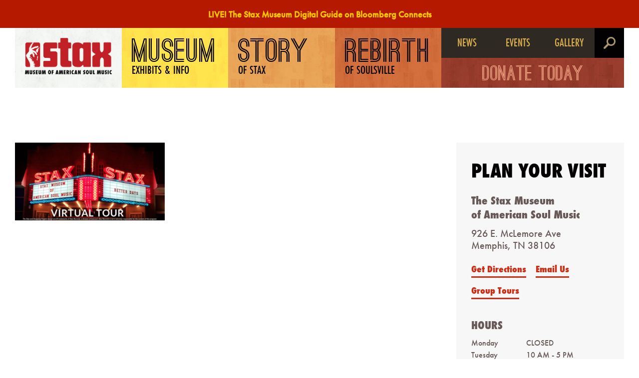

--- FILE ---
content_type: text/html; charset=UTF-8
request_url: https://staxmuseum.com/stax-museum-virtual-tour/screen-shot-2021-02-04-at-7-46-34-am/
body_size: 10928
content:
<!DOCTYPE html>
<head>
    <meta charset="UTF-8">
    <meta name="viewport" content="width=device-width, initial-scale=1">
    <link rel="shortcut icon" href="https://staxmuseum.org/wp-content/themes/stax-museum/favicon.ico"/>
    <title>Screen Shot 2021-02-04 at 7.46.34 AM - Stax Museum</title>
    <link rel="profile" href="//gmpg.org/xfn/11">
    <link rel="pingback" href="https://staxmuseum.org/xmlrpc.php">

    <!-- Google tag (gtag.js) -->
    <script async src="https://www.googletagmanager.com/gtag/js?id=G-L26RRJTY3P"></script>
    <script>
    window.dataLayer = window.dataLayer || [];
    function gtag(){dataLayer.push(arguments);}
    gtag('js', new Date());

    gtag('config', 'G-L26RRJTY3P');
    </script>

    <!-- Start of global snippet: Please do not remove lace this snippet between the <head> and </head> tags on every page of your site. -->
    <!-- Google tag (gtag.js) -->
    <script async src="https://www.googletagmanager.com/gtag/js?id=DC-5156882"></script>
    <script>
        window.dataLayer = window.dataLayer || [];

        function gtag() {
            dataLayer.push(arguments);
        }

        gtag('js', new Date());

        gtag('config', 'DC-5156882');
    </script>
    <!-- End of global snippet: Please do not remove -->

    <!-- Google tag (gtag.js) --> <script async src="https://www.googletagmanager.com/gtag/js?id=AW-16510344151"></script> <script> window.dataLayer = window.dataLayer || []; function gtag(){dataLayer.push(arguments);} gtag('js', new Date()); gtag('config', 'AW-16510344151'); </script>

    <!-- Event snippet for Page view conversion page --> <script> gtag('event', 'conversion', {'send_to': 'AW-16510344151/L3chCIC03bAZENe338A9'}); </script>
    
    <!-- Global Facebook Pixel Code -->
    <script>
        !function (f, b, e, v, n, t, s) {
            if (f.fbq) return;
            n = f.fbq = function () {
                n.callMethod ?
                    n.callMethod.apply(n, arguments) : n.queue.push(arguments)
            };
            if (!f._fbq) f._fbq = n;
            n.push = n;
            n.loaded = !0;
            n.version = '2.0';
            n.queue = [];
            t = b.createElement(e);
            t.async = !0;
            t.src = v;
            s = b.getElementsByTagName(e)[0];
            s.parentNode.insertBefore(t, s)
        }(window, document, 'script',
            'https://connect.facebook.net/en_US/fbevents.js');
        fbq('init', '1981713825497452');
        fbq('track', 'PageView');
    </script>
    <noscript>
        <img height="1" width="1" src="https://www.facebook.com/tr?id=1981713825497452&ev=PageView&noscript=1"/>
    </noscript>
    <!-- End Global Facebook Pixel Code -->

    
    <meta name='robots' content='index, follow, max-image-preview:large, max-snippet:-1, max-video-preview:-1' />
	<style>img:is([sizes="auto" i], [sizes^="auto," i]) { contain-intrinsic-size: 3000px 1500px }</style>
	
	<!-- This site is optimized with the Yoast SEO plugin v26.8 - https://yoast.com/product/yoast-seo-wordpress/ -->
	<link rel="canonical" href="https://staxmuseum.org/stax-museum-virtual-tour/screen-shot-2021-02-04-at-7-46-34-am/" />
	<meta property="og:locale" content="en_US" />
	<meta property="og:type" content="article" />
	<meta property="og:title" content="Screen Shot 2021-02-04 at 7.46.34 AM - Stax Museum" />
	<meta property="og:url" content="https://staxmuseum.org/stax-museum-virtual-tour/screen-shot-2021-02-04-at-7-46-34-am/" />
	<meta property="og:site_name" content="Stax Museum" />
	<meta property="og:image" content="https://staxmuseum.org/stax-museum-virtual-tour/screen-shot-2021-02-04-at-7-46-34-am" />
	<meta property="og:image:width" content="1024" />
	<meta property="og:image:height" content="534" />
	<meta property="og:image:type" content="image/png" />
	<script type="application/ld+json" class="yoast-schema-graph">{"@context":"https://schema.org","@graph":[{"@type":"WebPage","@id":"https://staxmuseum.org/stax-museum-virtual-tour/screen-shot-2021-02-04-at-7-46-34-am/","url":"https://staxmuseum.org/stax-museum-virtual-tour/screen-shot-2021-02-04-at-7-46-34-am/","name":"Screen Shot 2021-02-04 at 7.46.34 AM - Stax Museum","isPartOf":{"@id":"https://staxmuseum.org/#website"},"primaryImageOfPage":{"@id":"https://staxmuseum.org/stax-museum-virtual-tour/screen-shot-2021-02-04-at-7-46-34-am/#primaryimage"},"image":{"@id":"https://staxmuseum.org/stax-museum-virtual-tour/screen-shot-2021-02-04-at-7-46-34-am/#primaryimage"},"thumbnailUrl":"https://staxmuseum.org/wp-content/uploads/2021/02/Screen-Shot-2021-02-04-at-7.46.34-AM.png","datePublished":"2021-02-04T13:45:59+00:00","breadcrumb":{"@id":"https://staxmuseum.org/stax-museum-virtual-tour/screen-shot-2021-02-04-at-7-46-34-am/#breadcrumb"},"inLanguage":"en-US","potentialAction":[{"@type":"ReadAction","target":["https://staxmuseum.org/stax-museum-virtual-tour/screen-shot-2021-02-04-at-7-46-34-am/"]}]},{"@type":"ImageObject","inLanguage":"en-US","@id":"https://staxmuseum.org/stax-museum-virtual-tour/screen-shot-2021-02-04-at-7-46-34-am/#primaryimage","url":"https://staxmuseum.org/wp-content/uploads/2021/02/Screen-Shot-2021-02-04-at-7.46.34-AM.png","contentUrl":"https://staxmuseum.org/wp-content/uploads/2021/02/Screen-Shot-2021-02-04-at-7.46.34-AM.png","width":1024,"height":534},{"@type":"BreadcrumbList","@id":"https://staxmuseum.org/stax-museum-virtual-tour/screen-shot-2021-02-04-at-7-46-34-am/#breadcrumb","itemListElement":[{"@type":"ListItem","position":1,"name":"Home","item":"https://staxmuseum.org/"},{"@type":"ListItem","position":2,"name":"Stax Museum Virtual Tour","item":"https://staxmuseum.org/stax-museum-virtual-tour/"},{"@type":"ListItem","position":3,"name":"Screen Shot 2021-02-04 at 7.46.34 AM"}]},{"@type":"WebSite","@id":"https://staxmuseum.org/#website","url":"https://staxmuseum.org/","name":"Stax Museum","description":"of American Soul Music","potentialAction":[{"@type":"SearchAction","target":{"@type":"EntryPoint","urlTemplate":"https://staxmuseum.org/?s={search_term_string}"},"query-input":{"@type":"PropertyValueSpecification","valueRequired":true,"valueName":"search_term_string"}}],"inLanguage":"en-US"}]}</script>
	<!-- / Yoast SEO plugin. -->


<link rel="alternate" type="application/rss+xml" title="Stax Museum &raquo; Feed" href="https://staxmuseum.org/feed/" />
<link rel="alternate" type="application/rss+xml" title="Stax Museum &raquo; Comments Feed" href="https://staxmuseum.org/comments/feed/" />
<script type="text/javascript">
/* <![CDATA[ */
window._wpemojiSettings = {"baseUrl":"https:\/\/s.w.org\/images\/core\/emoji\/16.0.1\/72x72\/","ext":".png","svgUrl":"https:\/\/s.w.org\/images\/core\/emoji\/16.0.1\/svg\/","svgExt":".svg","source":{"concatemoji":"https:\/\/staxmuseum.org\/wp-includes\/js\/wp-emoji-release.min.js?ver=6.8.3"}};
/*! This file is auto-generated */
!function(s,n){var o,i,e;function c(e){try{var t={supportTests:e,timestamp:(new Date).valueOf()};sessionStorage.setItem(o,JSON.stringify(t))}catch(e){}}function p(e,t,n){e.clearRect(0,0,e.canvas.width,e.canvas.height),e.fillText(t,0,0);var t=new Uint32Array(e.getImageData(0,0,e.canvas.width,e.canvas.height).data),a=(e.clearRect(0,0,e.canvas.width,e.canvas.height),e.fillText(n,0,0),new Uint32Array(e.getImageData(0,0,e.canvas.width,e.canvas.height).data));return t.every(function(e,t){return e===a[t]})}function u(e,t){e.clearRect(0,0,e.canvas.width,e.canvas.height),e.fillText(t,0,0);for(var n=e.getImageData(16,16,1,1),a=0;a<n.data.length;a++)if(0!==n.data[a])return!1;return!0}function f(e,t,n,a){switch(t){case"flag":return n(e,"\ud83c\udff3\ufe0f\u200d\u26a7\ufe0f","\ud83c\udff3\ufe0f\u200b\u26a7\ufe0f")?!1:!n(e,"\ud83c\udde8\ud83c\uddf6","\ud83c\udde8\u200b\ud83c\uddf6")&&!n(e,"\ud83c\udff4\udb40\udc67\udb40\udc62\udb40\udc65\udb40\udc6e\udb40\udc67\udb40\udc7f","\ud83c\udff4\u200b\udb40\udc67\u200b\udb40\udc62\u200b\udb40\udc65\u200b\udb40\udc6e\u200b\udb40\udc67\u200b\udb40\udc7f");case"emoji":return!a(e,"\ud83e\udedf")}return!1}function g(e,t,n,a){var r="undefined"!=typeof WorkerGlobalScope&&self instanceof WorkerGlobalScope?new OffscreenCanvas(300,150):s.createElement("canvas"),o=r.getContext("2d",{willReadFrequently:!0}),i=(o.textBaseline="top",o.font="600 32px Arial",{});return e.forEach(function(e){i[e]=t(o,e,n,a)}),i}function t(e){var t=s.createElement("script");t.src=e,t.defer=!0,s.head.appendChild(t)}"undefined"!=typeof Promise&&(o="wpEmojiSettingsSupports",i=["flag","emoji"],n.supports={everything:!0,everythingExceptFlag:!0},e=new Promise(function(e){s.addEventListener("DOMContentLoaded",e,{once:!0})}),new Promise(function(t){var n=function(){try{var e=JSON.parse(sessionStorage.getItem(o));if("object"==typeof e&&"number"==typeof e.timestamp&&(new Date).valueOf()<e.timestamp+604800&&"object"==typeof e.supportTests)return e.supportTests}catch(e){}return null}();if(!n){if("undefined"!=typeof Worker&&"undefined"!=typeof OffscreenCanvas&&"undefined"!=typeof URL&&URL.createObjectURL&&"undefined"!=typeof Blob)try{var e="postMessage("+g.toString()+"("+[JSON.stringify(i),f.toString(),p.toString(),u.toString()].join(",")+"));",a=new Blob([e],{type:"text/javascript"}),r=new Worker(URL.createObjectURL(a),{name:"wpTestEmojiSupports"});return void(r.onmessage=function(e){c(n=e.data),r.terminate(),t(n)})}catch(e){}c(n=g(i,f,p,u))}t(n)}).then(function(e){for(var t in e)n.supports[t]=e[t],n.supports.everything=n.supports.everything&&n.supports[t],"flag"!==t&&(n.supports.everythingExceptFlag=n.supports.everythingExceptFlag&&n.supports[t]);n.supports.everythingExceptFlag=n.supports.everythingExceptFlag&&!n.supports.flag,n.DOMReady=!1,n.readyCallback=function(){n.DOMReady=!0}}).then(function(){return e}).then(function(){var e;n.supports.everything||(n.readyCallback(),(e=n.source||{}).concatemoji?t(e.concatemoji):e.wpemoji&&e.twemoji&&(t(e.twemoji),t(e.wpemoji)))}))}((window,document),window._wpemojiSettings);
/* ]]> */
</script>
<style id='wp-emoji-styles-inline-css' type='text/css'>

	img.wp-smiley, img.emoji {
		display: inline !important;
		border: none !important;
		box-shadow: none !important;
		height: 1em !important;
		width: 1em !important;
		margin: 0 0.07em !important;
		vertical-align: -0.1em !important;
		background: none !important;
		padding: 0 !important;
	}
</style>
<link rel='stylesheet' id='wp-block-library-css' href='https://staxmuseum.org/wp-includes/css/dist/block-library/style.min.css?ver=6.8.3' type='text/css' media='all' />
<style id='classic-theme-styles-inline-css' type='text/css'>
/*! This file is auto-generated */
.wp-block-button__link{color:#fff;background-color:#32373c;border-radius:9999px;box-shadow:none;text-decoration:none;padding:calc(.667em + 2px) calc(1.333em + 2px);font-size:1.125em}.wp-block-file__button{background:#32373c;color:#fff;text-decoration:none}
</style>
<link rel='stylesheet' id='wp-components-css' href='https://staxmuseum.org/wp-includes/css/dist/components/style.min.css?ver=6.8.3' type='text/css' media='all' />
<link rel='stylesheet' id='wp-preferences-css' href='https://staxmuseum.org/wp-includes/css/dist/preferences/style.min.css?ver=6.8.3' type='text/css' media='all' />
<link rel='stylesheet' id='wp-block-editor-css' href='https://staxmuseum.org/wp-includes/css/dist/block-editor/style.min.css?ver=6.8.3' type='text/css' media='all' />
<link rel='stylesheet' id='popup-maker-block-library-style-css' href='https://staxmuseum.org/wp-content/plugins/popup-maker/dist/packages/block-library-style.css?ver=dbea705cfafe089d65f1' type='text/css' media='all' />
<style id='global-styles-inline-css' type='text/css'>
:root{--wp--preset--aspect-ratio--square: 1;--wp--preset--aspect-ratio--4-3: 4/3;--wp--preset--aspect-ratio--3-4: 3/4;--wp--preset--aspect-ratio--3-2: 3/2;--wp--preset--aspect-ratio--2-3: 2/3;--wp--preset--aspect-ratio--16-9: 16/9;--wp--preset--aspect-ratio--9-16: 9/16;--wp--preset--color--black: #000000;--wp--preset--color--cyan-bluish-gray: #abb8c3;--wp--preset--color--white: #ffffff;--wp--preset--color--pale-pink: #f78da7;--wp--preset--color--vivid-red: #cf2e2e;--wp--preset--color--luminous-vivid-orange: #ff6900;--wp--preset--color--luminous-vivid-amber: #fcb900;--wp--preset--color--light-green-cyan: #7bdcb5;--wp--preset--color--vivid-green-cyan: #00d084;--wp--preset--color--pale-cyan-blue: #8ed1fc;--wp--preset--color--vivid-cyan-blue: #0693e3;--wp--preset--color--vivid-purple: #9b51e0;--wp--preset--gradient--vivid-cyan-blue-to-vivid-purple: linear-gradient(135deg,rgba(6,147,227,1) 0%,rgb(155,81,224) 100%);--wp--preset--gradient--light-green-cyan-to-vivid-green-cyan: linear-gradient(135deg,rgb(122,220,180) 0%,rgb(0,208,130) 100%);--wp--preset--gradient--luminous-vivid-amber-to-luminous-vivid-orange: linear-gradient(135deg,rgba(252,185,0,1) 0%,rgba(255,105,0,1) 100%);--wp--preset--gradient--luminous-vivid-orange-to-vivid-red: linear-gradient(135deg,rgba(255,105,0,1) 0%,rgb(207,46,46) 100%);--wp--preset--gradient--very-light-gray-to-cyan-bluish-gray: linear-gradient(135deg,rgb(238,238,238) 0%,rgb(169,184,195) 100%);--wp--preset--gradient--cool-to-warm-spectrum: linear-gradient(135deg,rgb(74,234,220) 0%,rgb(151,120,209) 20%,rgb(207,42,186) 40%,rgb(238,44,130) 60%,rgb(251,105,98) 80%,rgb(254,248,76) 100%);--wp--preset--gradient--blush-light-purple: linear-gradient(135deg,rgb(255,206,236) 0%,rgb(152,150,240) 100%);--wp--preset--gradient--blush-bordeaux: linear-gradient(135deg,rgb(254,205,165) 0%,rgb(254,45,45) 50%,rgb(107,0,62) 100%);--wp--preset--gradient--luminous-dusk: linear-gradient(135deg,rgb(255,203,112) 0%,rgb(199,81,192) 50%,rgb(65,88,208) 100%);--wp--preset--gradient--pale-ocean: linear-gradient(135deg,rgb(255,245,203) 0%,rgb(182,227,212) 50%,rgb(51,167,181) 100%);--wp--preset--gradient--electric-grass: linear-gradient(135deg,rgb(202,248,128) 0%,rgb(113,206,126) 100%);--wp--preset--gradient--midnight: linear-gradient(135deg,rgb(2,3,129) 0%,rgb(40,116,252) 100%);--wp--preset--font-size--small: 13px;--wp--preset--font-size--medium: 20px;--wp--preset--font-size--large: 36px;--wp--preset--font-size--x-large: 42px;--wp--preset--spacing--20: 0.44rem;--wp--preset--spacing--30: 0.67rem;--wp--preset--spacing--40: 1rem;--wp--preset--spacing--50: 1.5rem;--wp--preset--spacing--60: 2.25rem;--wp--preset--spacing--70: 3.38rem;--wp--preset--spacing--80: 5.06rem;--wp--preset--shadow--natural: 6px 6px 9px rgba(0, 0, 0, 0.2);--wp--preset--shadow--deep: 12px 12px 50px rgba(0, 0, 0, 0.4);--wp--preset--shadow--sharp: 6px 6px 0px rgba(0, 0, 0, 0.2);--wp--preset--shadow--outlined: 6px 6px 0px -3px rgba(255, 255, 255, 1), 6px 6px rgba(0, 0, 0, 1);--wp--preset--shadow--crisp: 6px 6px 0px rgba(0, 0, 0, 1);}:where(.is-layout-flex){gap: 0.5em;}:where(.is-layout-grid){gap: 0.5em;}body .is-layout-flex{display: flex;}.is-layout-flex{flex-wrap: wrap;align-items: center;}.is-layout-flex > :is(*, div){margin: 0;}body .is-layout-grid{display: grid;}.is-layout-grid > :is(*, div){margin: 0;}:where(.wp-block-columns.is-layout-flex){gap: 2em;}:where(.wp-block-columns.is-layout-grid){gap: 2em;}:where(.wp-block-post-template.is-layout-flex){gap: 1.25em;}:where(.wp-block-post-template.is-layout-grid){gap: 1.25em;}.has-black-color{color: var(--wp--preset--color--black) !important;}.has-cyan-bluish-gray-color{color: var(--wp--preset--color--cyan-bluish-gray) !important;}.has-white-color{color: var(--wp--preset--color--white) !important;}.has-pale-pink-color{color: var(--wp--preset--color--pale-pink) !important;}.has-vivid-red-color{color: var(--wp--preset--color--vivid-red) !important;}.has-luminous-vivid-orange-color{color: var(--wp--preset--color--luminous-vivid-orange) !important;}.has-luminous-vivid-amber-color{color: var(--wp--preset--color--luminous-vivid-amber) !important;}.has-light-green-cyan-color{color: var(--wp--preset--color--light-green-cyan) !important;}.has-vivid-green-cyan-color{color: var(--wp--preset--color--vivid-green-cyan) !important;}.has-pale-cyan-blue-color{color: var(--wp--preset--color--pale-cyan-blue) !important;}.has-vivid-cyan-blue-color{color: var(--wp--preset--color--vivid-cyan-blue) !important;}.has-vivid-purple-color{color: var(--wp--preset--color--vivid-purple) !important;}.has-black-background-color{background-color: var(--wp--preset--color--black) !important;}.has-cyan-bluish-gray-background-color{background-color: var(--wp--preset--color--cyan-bluish-gray) !important;}.has-white-background-color{background-color: var(--wp--preset--color--white) !important;}.has-pale-pink-background-color{background-color: var(--wp--preset--color--pale-pink) !important;}.has-vivid-red-background-color{background-color: var(--wp--preset--color--vivid-red) !important;}.has-luminous-vivid-orange-background-color{background-color: var(--wp--preset--color--luminous-vivid-orange) !important;}.has-luminous-vivid-amber-background-color{background-color: var(--wp--preset--color--luminous-vivid-amber) !important;}.has-light-green-cyan-background-color{background-color: var(--wp--preset--color--light-green-cyan) !important;}.has-vivid-green-cyan-background-color{background-color: var(--wp--preset--color--vivid-green-cyan) !important;}.has-pale-cyan-blue-background-color{background-color: var(--wp--preset--color--pale-cyan-blue) !important;}.has-vivid-cyan-blue-background-color{background-color: var(--wp--preset--color--vivid-cyan-blue) !important;}.has-vivid-purple-background-color{background-color: var(--wp--preset--color--vivid-purple) !important;}.has-black-border-color{border-color: var(--wp--preset--color--black) !important;}.has-cyan-bluish-gray-border-color{border-color: var(--wp--preset--color--cyan-bluish-gray) !important;}.has-white-border-color{border-color: var(--wp--preset--color--white) !important;}.has-pale-pink-border-color{border-color: var(--wp--preset--color--pale-pink) !important;}.has-vivid-red-border-color{border-color: var(--wp--preset--color--vivid-red) !important;}.has-luminous-vivid-orange-border-color{border-color: var(--wp--preset--color--luminous-vivid-orange) !important;}.has-luminous-vivid-amber-border-color{border-color: var(--wp--preset--color--luminous-vivid-amber) !important;}.has-light-green-cyan-border-color{border-color: var(--wp--preset--color--light-green-cyan) !important;}.has-vivid-green-cyan-border-color{border-color: var(--wp--preset--color--vivid-green-cyan) !important;}.has-pale-cyan-blue-border-color{border-color: var(--wp--preset--color--pale-cyan-blue) !important;}.has-vivid-cyan-blue-border-color{border-color: var(--wp--preset--color--vivid-cyan-blue) !important;}.has-vivid-purple-border-color{border-color: var(--wp--preset--color--vivid-purple) !important;}.has-vivid-cyan-blue-to-vivid-purple-gradient-background{background: var(--wp--preset--gradient--vivid-cyan-blue-to-vivid-purple) !important;}.has-light-green-cyan-to-vivid-green-cyan-gradient-background{background: var(--wp--preset--gradient--light-green-cyan-to-vivid-green-cyan) !important;}.has-luminous-vivid-amber-to-luminous-vivid-orange-gradient-background{background: var(--wp--preset--gradient--luminous-vivid-amber-to-luminous-vivid-orange) !important;}.has-luminous-vivid-orange-to-vivid-red-gradient-background{background: var(--wp--preset--gradient--luminous-vivid-orange-to-vivid-red) !important;}.has-very-light-gray-to-cyan-bluish-gray-gradient-background{background: var(--wp--preset--gradient--very-light-gray-to-cyan-bluish-gray) !important;}.has-cool-to-warm-spectrum-gradient-background{background: var(--wp--preset--gradient--cool-to-warm-spectrum) !important;}.has-blush-light-purple-gradient-background{background: var(--wp--preset--gradient--blush-light-purple) !important;}.has-blush-bordeaux-gradient-background{background: var(--wp--preset--gradient--blush-bordeaux) !important;}.has-luminous-dusk-gradient-background{background: var(--wp--preset--gradient--luminous-dusk) !important;}.has-pale-ocean-gradient-background{background: var(--wp--preset--gradient--pale-ocean) !important;}.has-electric-grass-gradient-background{background: var(--wp--preset--gradient--electric-grass) !important;}.has-midnight-gradient-background{background: var(--wp--preset--gradient--midnight) !important;}.has-small-font-size{font-size: var(--wp--preset--font-size--small) !important;}.has-medium-font-size{font-size: var(--wp--preset--font-size--medium) !important;}.has-large-font-size{font-size: var(--wp--preset--font-size--large) !important;}.has-x-large-font-size{font-size: var(--wp--preset--font-size--x-large) !important;}
:where(.wp-block-post-template.is-layout-flex){gap: 1.25em;}:where(.wp-block-post-template.is-layout-grid){gap: 1.25em;}
:where(.wp-block-columns.is-layout-flex){gap: 2em;}:where(.wp-block-columns.is-layout-grid){gap: 2em;}
:root :where(.wp-block-pullquote){font-size: 1.5em;line-height: 1.6;}
</style>
<link rel='stylesheet' id='simple-banner-style-css' href='https://staxmuseum.org/wp-content/plugins/simple-banner/simple-banner.css?ver=3.2.1' type='text/css' media='all' />
<script type="text/javascript" src="https://staxmuseum.org/wp-includes/js/jquery/jquery.min.js?ver=3.7.1" id="jquery-core-js"></script>
<script type="text/javascript" src="https://staxmuseum.org/wp-includes/js/jquery/jquery-migrate.min.js?ver=3.4.1" id="jquery-migrate-js"></script>
<script type="text/javascript" id="simple-banner-script-js-before">
/* <![CDATA[ */
const simpleBannerScriptParams = {"pro_version_enabled":"","debug_mode":"","id":3952,"version":"3.2.1","banner_params":[{"hide_simple_banner":"no","simple_banner_prepend_element":"body","simple_banner_position":"","header_margin":"","header_padding":"","wp_body_open_enabled":"","wp_body_open":true,"simple_banner_z_index":"","simple_banner_text":"<a href=\"https:\/\/guides.bloombergconnects.org\/en-US\/guide\/staxMuseumOfAmericanSoulMusic\">LIVE! The Stax Museum Digital Guide on Bloomberg Connects<a>","disabled_on_current_page":false,"disabled_pages_array":[],"is_current_page_a_post":false,"disabled_on_posts":"","simple_banner_disabled_page_paths":"","simple_banner_font_size":"","simple_banner_color":"#b51a00","simple_banner_text_color":"","simple_banner_link_color":"#fec700","simple_banner_close_color":"","simple_banner_custom_css":"padding: .25em;","simple_banner_scrolling_custom_css":"","simple_banner_text_custom_css":"","simple_banner_button_css":"","site_custom_css":"","keep_site_custom_css":"","site_custom_js":"","keep_site_custom_js":"","close_button_enabled":"","close_button_expiration":"5","close_button_cookie_set":false,"current_date":{"date":"2026-01-21 13:10:13.013398","timezone_type":3,"timezone":"UTC"},"start_date":{"date":"2026-01-21 13:10:13.013405","timezone_type":3,"timezone":"UTC"},"end_date":{"date":"2026-01-21 13:10:13.013408","timezone_type":3,"timezone":"UTC"},"simple_banner_start_after_date":"","simple_banner_remove_after_date":"","simple_banner_insert_inside_element":""}]}
/* ]]> */
</script>
<script type="text/javascript" src="https://staxmuseum.org/wp-content/plugins/simple-banner/simple-banner.js?ver=3.2.1" id="simple-banner-script-js"></script>
<link rel="https://api.w.org/" href="https://staxmuseum.org/wp-json/" /><link rel="alternate" title="JSON" type="application/json" href="https://staxmuseum.org/wp-json/wp/v2/media/3952" /><link rel="EditURI" type="application/rsd+xml" title="RSD" href="https://staxmuseum.org/xmlrpc.php?rsd" />
<link rel='shortlink' href='https://staxmuseum.org/?p=3952' />
<link rel="alternate" title="oEmbed (JSON)" type="application/json+oembed" href="https://staxmuseum.org/wp-json/oembed/1.0/embed?url=https%3A%2F%2Fstaxmuseum.org%2Fstax-museum-virtual-tour%2Fscreen-shot-2021-02-04-at-7-46-34-am%2F" />
<link rel="alternate" title="oEmbed (XML)" type="text/xml+oembed" href="https://staxmuseum.org/wp-json/oembed/1.0/embed?url=https%3A%2F%2Fstaxmuseum.org%2Fstax-museum-virtual-tour%2Fscreen-shot-2021-02-04-at-7-46-34-am%2F&#038;format=xml" />
<style id="simple-banner-background-color" type="text/css">.simple-banner{background:#b51a00;}</style><style id="simple-banner-text-color" type="text/css">.simple-banner .simple-banner-text{color: #ffffff;}</style><style id="simple-banner-link-color" type="text/css">.simple-banner .simple-banner-text a{color:#fec700;}</style><style id="simple-banner-z-index" type="text/css">.simple-banner{z-index: 99999;}</style><style id="simple-banner-custom-css" type="text/css">.simple-banner{padding: .25em;}</style><style id="simple-banner-site-custom-css-dummy" type="text/css"></style><script id="simple-banner-site-custom-js-dummy" type="text/javascript"></script>		<style type="text/css" id="wp-custom-css">
			/*
Welcome to Custom CSS!

To learn how this works, see http://wp.me/PEmnE-Bt
*/


/* POP-UP */

.pum-theme-7007 {
    background-color: rgba(0, 0, 0, .8);
}
.pum-theme-7007 button.pum-close {
    font-size: 0!important;
    background: transparent!important;
    box-shadow: none!important;
    padding: 0!important; 
	border: 0;
}

.pum-theme-7007 button.pum-close:after {
    content: "\e87f";
    width: 20px;
    height: 20px;
    display: block;
    position: absolute;
    top: -20px;
    right: 0px;
    background: url(/wp-content/uploads/2025/10/close.webp) no-repeat;
    background-size: contain;
}
#popmake-7016 {
    background: #b51a00;
    border-radius: 20px; 
	padding: 30px;
}
#digital-guide-popup {
    display: flex;
    align-items: center;
	gap: 20px;
	margin-top: 20px;
}

#digital-guide-popup .popup-column {
    width: 50%;
}

#digital-guide-popup .popup-right {

    color: #fff !important;
    font-size: 24px;
    line-height: 1.6;
}
#digital-guide-popup .popup-right p {
	color: #fff; 
	margin: 0 0 30px 0;
}
#digital-guide-popup h2 {
    font-size: 30px;
		line-height: 1.1;
    margin: 0 0 20px 0 ;
	color: #fec700 !important;
}

#digital-guide-popup .popup-button {
	background-color: #f7e15f;
    color: #2f2923;
	border: 1px solid #f7e15f; 
	padding: 12px 20px; 
	font-family: "futura-pt-condensed", Arial, Helvetica, sans-serif;
    font-weight: 500; 
	font-size: 32px; 
	text-transform: uppercase;
}

#digital-guide-popup .popup-button:hover {
    background: transparent; 
	color: #f7e15f;
}

@media all and (max-width:767px){
	#digital-guide-popup {
		flex-direction: column;
	}
	#digital-guide-popup .popup-column {
    width: 100%;
	}
	#digital-guide-popup img {

    margin: 0 auto;
    display: block;
	}
	#digital-guide-popup .popup-right {

	}
} 		</style>
		
    <script type="text/javascript" src="//use.typekit.net/yhz4fzn.js"></script>
    <script type="text/javascript">try {
            Typekit.load();
        } catch (e) {
        }</script>
    <link rel="stylesheet" href="https://staxmuseum.org/wp-content/themes/stax-museum/css/fonts.css"/>

    <link rel="stylesheet" href="https://staxmuseum.org/wp-content/themes/stax-museum/style.css"/>
    <link rel="stylesheet" href="https://staxmuseum.org/wp-content/themes/stax-museum/css/2021.css"/>

    
    <script type="text/javascript"
            src="https://staxmuseum.org/wp-content/themes/stax-museum/js/modernizr.custom.58244.js"></script>
    <script type="text/javascript" src="//cdn.rlets.com/capture_configs/ae7/a8a/dbb/3a446c0b12458d5276a65bf.js"
            async="async"></script>
</head>

<!--  BODY CLASSES  -->
<body class="attachment wp-singular attachment-template-default attachmentid-3952 attachment-png wp-theme-stax-museum interior group-blog attachment-screen-shot-2021-02-04-at-7-46-34-am">

<script>
    (function (i, s, o, g, r, a, m) {
        i['GoogleAnalyticsObject'] = r;
        i[r] = i[r] || function () {
            (i[r].q = i[r].q || []).push(arguments)
        }, i[r].l = 1 * new Date();
        a = s.createElement(o),
            m = s.getElementsByTagName(o)[0];
        a.async = 1;
        a.src = g;
        m.parentNode.insertBefore(a, m)
    })(window, document, 'script', '//www.google-analytics.com/analytics.js', 'ga');

    ga('create', 'UA-65690817-1', 'auto');
    ga('send', 'pageview');

</script>

<!--[if lt IE 8]>
<div class="browsehappy"><span>You are using a very outdated browser. Please <a href="http://browsehappy.com/">upgrade your browser</a> to improve your experience.</span>
</div>
<![endif]-->

<div id="page" class="hfeed site">

            <a class="skip-link screen-reader-text" href="#content">Skip to content</a>
        <div id="top"></div>
    <a href="#top" class="toTop">Top</a>

    <header class="header ">
        <nav class="nav">
  <ul class="main-links">
    <li class="brand"><a href="https://staxmuseum.org/" class="brand brand-link" rel="home"><img src="https://staxmuseum.org/wp-content/themes/stax-museum/img/stax-logo.png" alt="Stax Museum of American Soul Music"></a></li>
    <li><a href="https://staxmuseum.org/museum" class="museum page-title">Museum <span class="subtitle">Exhibits &amp; Info</span><span class="ss-icon">directup</span></a></li>
    <li><a href="https://staxmuseum.org/1957-1968/" class="story page-title">Story <span class="subtitle">of Stax</span><span class="ss-icon">directup</span></a></li>
    <li><a href="https://staxmuseum.org/rebirth" class="rebirth page-title">Rebirth <span class="subtitle">of Soulsville</span><span class="ss-icon">directup</span></a></li>
  </ul>

  <ul class="secondary-links">
    <li id="news"><a href="https://staxmuseum.org/news">News</a></li>
    <li id="events"><a href="https://staxmuseum.org/events">Events</a></li>
    <li id="gallery"><a href="https://staxmuseum.org/gallery">Gallery</a></li>
    <li id="search"><span class="ss-icon">search</span></li>
  </ul>

  <div id="search-field"><span class="close-search ss-icon">navigateup</span><form role="search" method="get" class="search-form" action="https://staxmuseum.org/">
				<label>
					<span class="screen-reader-text">Search for:</span>
					<input type="search" class="search-field" placeholder="Search &hellip;" value="" name="s" />
				</label>
				<input type="submit" class="search-submit" value="Search" />
			</form></div>

  <ul class="shop-link">
    <li id="tickets"><a class="btn" target="_blank" href="https://soulsvillefoundation.kindful.com/?campaign=1151488">Donate Today</a></li>
  </ul>
</nav><!--
<nav class="mobile-nav">
  <ul class="main-links">
    <li class="brand"><a href="https://staxmuseum.org/" class="brand brand-link" rel="home"><img src="https://staxmuseum.org/wp-content/themes/stax-museum/img/stax-logo.png" alt="Stax Museum of American Soul Music"></a></li>
    <li>
      <a href="https://staxmuseum.org/museum" class="museum page-title">Visit</a>
    </li>
    <li>
      <a href="https://staxmuseum.org/history/1957-1968/" class="story page-title">Story</a>
    </li>
    <li>
      <a href="https://staxmuseum.org/rebirth" class="rebirth page-title">Rebirth</a>
    </li>
    <li class="more">
      <a href="#sitemap">More</a>
    </li>
  </ul>
  <ul class="secondary-links">
    <li><a href="https://staxmuseum.org/news">News</a></li>
    <li><a href="https://staxmuseum.org/events">Calendar</a></li>
    <li><a href="http://staxmuseum.nrostores.com/" target="_blank">Tickets</a></li>
  </ul>

  <div id="search-field"><span class="close-search ss-icon">search</span><form role="search" method="get" class="search-form" action="https://staxmuseum.org/">
				<label>
					<span class="screen-reader-text">Search for:</span>
					<input type="search" class="search-field" placeholder="Search &hellip;" value="" name="s" />
				</label>
				<input type="submit" class="search-submit" value="Search" />
			</form></div>
</nav>
-->    </header>
	

	
		

<div class="wrapper">

	<main class="content" id="content">
		
		<article id="post-3952" class="post-3952 attachment type-attachment status-inherit hentry">
			<div class="entry-content">
				<p class="attachment"><a href='https://staxmuseum.org/wp-content/uploads/2021/02/Screen-Shot-2021-02-04-at-7.46.34-AM.png'><img decoding="async" width="300" height="156" src="https://staxmuseum.org/wp-content/uploads/2021/02/Screen-Shot-2021-02-04-at-7.46.34-AM-300x156.png" class="attachment-medium size-medium" alt="" srcset="https://staxmuseum.org/wp-content/uploads/2021/02/Screen-Shot-2021-02-04-at-7.46.34-AM-300x156.png 300w, https://staxmuseum.org/wp-content/uploads/2021/02/Screen-Shot-2021-02-04-at-7.46.34-AM-768x401.png 768w, https://staxmuseum.org/wp-content/uploads/2021/02/Screen-Shot-2021-02-04-at-7.46.34-AM.png 1024w" sizes="(max-width: 300px) 100vw, 300px" /></a></p>

				
				
							</div><!-- .entry-content -->
		</article><!-- #post-## -->

		

		

	</main>

			
<div  class="sidebar">
  <div class="sidebar-wrapper">
  
    <h2>Plan your visit</h2>
  
<div class="location">
<h3>The Stax Museum<br/>of American Soul Music</h3>
<address>
  926 E. McLemore Ave<br/>
  Memphis, TN 38106
</address>
<a href="https://www.google.com/maps/place/926+E+McLemore+Ave,+Memphis,+TN+38106/@35.1158997,-90.0313553,17z/data=!3m1!4b1!4m2!3m1!1s0x87d57dd1e11df175:0xbed6ce60d7aad0" target="_blank">Get Directions</a>
<a href="https://soulsvillefoundation.org/contact">Email Us</a>
<a href="https://staxmuseum.org/museum/groups/">Group Tours</a>
</div>

<!-- <a href="http://staxmuseum.nrostores.com/tickets-memberships-x.html" class="btn">Buy Tickets</a> -->

<div class="hours">
<h4>Hours</h4>
<table>
    <tbody>
      <tr>
        <th>Monday</th>
        <td>CLOSED</td>
      </tr>
      <tr>
        <th>Tuesday</th>
        <td>10 AM - 5 PM</td>
      </tr>
      <tr>
        <th>Wednesday</th>
        <td>10 AM - 5 PM</td>
      </tr>
      <tr>
        <th>Thursday</th>
        <td>10 AM - 5 PM</td>
      </tr>
      <tr>
        <th>Friday</th>
        <td>10 AM - 5 PM</td>
      </tr>
      <tr>
        <th>Saturday</th>
        <td>10 AM - 5 PM</td>
      </tr>
      <tr>
        <th>Sunday</th>
        <td>10 AM - 5 PM</td>
      </tr>
    </tbody>
  </table>
</div>

<div class="admission">
  <h4>Admission</h4>
  <table>
    <thead>
      <tr>
        <th>Free</th>
        <th>Members</th>
      </tr>
    </thead>
    <tbody>
      <tr>
        <td>$20</td>
        <td>Adults</td>
        <td></td>
      </tr>
      <tr>
        <td>$16</td>
        <td>Ages 7-12; 62+; Veteran, Military, AAA discounts</td>
      </tr>
      <tr>
        
		  
      </tr>
      <tr>
        <td>Free</td>
        <td>Ages 6 and under</td>
      </tr>
    </tbody>
  </table>
</div>

<div class="holidays">
  <h4>Museum Holidays</h4>
  <ul>
    <li>Thanksgiving Day</li>
    <li>Easter Sunday</li>
    <li>Christmas Day</li>
  </ul>
</div>

<div class="free-tuesdays">
  <h4>Shelby County Residents FREE Tuesday Afternoons!</h4>
  <h5>Every Tuesday 1PM - 5PM</h5>
  <p>Proof of residency required. Not applicable for group tours and operators of 5 or more, and not valid during holidays and special events. Children 16 and under must be accompanied by adults.</p>
</div>

<div class="not-allowed">
  <h4>Know Before You Go</h4>
  <span><i class="ss-icon">ban</i> Never Allowed</span>
  <p>Parcels, flash photography, pets, and audio/visual devices.</p>
</div>

  </div>

  <!--   <div class="sidebar-wrapper sidebar-photo-request">
    <h4>Request a Photo</h4>
    <p>To request a photo, just fill out a quick form and we'll see what we can do!</p>
    <a href="/rebirth/photo-request/">Make A Request</a>
  </div>
   -->
</div>	
	
</div>
	
  



<footer id="footer">
  <div class="footer-top">
    <div class="row">
      <div class="contact column">
        <div class="ie-logo"></div>
        <img src="https://staxmuseum.org/wp-content/themes/stax-museum/img/stax-logo-white.png" alt="Stax Logo" class="logo">
        <address>926 E. McLemore Ave<br />Memphis, TN 38106</address>
        <div class="contact-links">
          <a href="https://www.google.com/maps/place/926+E+McLemore+Ave,+Memphis,+TN+38106/@35.1158997,-90.0313553,17z/data=!3m1!4b1!4m2!3m1!1s0x87d57dd1e11df175:0xbed6ce60d7aad0" class="directions btn btn-small" target="_blank"><i class="ss-icon">map</i> Directions</a>
          <a href="mailto:jeff.kollath@soulsvillefoundation.org" class="email btn btn-small"><i class="ss-icon">email</i> Email Us</a>
        </div>
        <div class="phone contact-number">
          <span class="label">Phone</span>
          <a class="number" href="tel:9012616338">901-261-6338</a>
        </div>
        <div class="toll-free contact-number">
          <span class="label">Toll-Free</span>
          <span class="number">888-942-7685</span>
        </div>
        <div class="social">
          <a class="facebook" href="https://www.facebook.com/staxmuseum"></a>
          <a class="twitter" href="https://twitter.com/StaxMemphis"></a>
        </div>
      </div>

      <div class="hours column">
        <h4>Hours</h4>
        <table id="open-table">
          <tbody>
			  <tr>
              <th>Tours Stop at</th>
              <td>4 pm</td>
            </tr>
            <tr>
              <th>Monday</th>
              <td>Closed</td>
            </tr>
            <tr>
              <th>Tuesday</th>
              <td>10 AM - 5 PM</td>
            </tr>
            <tr>
              <th>Wednesday</th>
              <td>10 AM - 5 PM</td>
            </tr>
            <tr>
              <th>Thursday</th>
              <td>10 AM - 5 PM</td>
            </tr>
            <tr>
              <th>Friday</th>
              <td>10 AM - 5 PM</td>
            </tr>
            <tr>
              <th>Saturday</th>
              <td>10 AM - 5 PM</td>
            </tr>
            <tr>
              <th>Sunday</th>
              <td>10 AM - 5 PM</td>
            </tr>
          </tbody>
        </table>
        <table id="closed-table">
          <tbody>
            <tr class="closed">
              <th>CLOSED:</th>
              <td>Easter Sunday<br />Thanksgiving Day<br />Christmas Eve <br />Christmas Day <br />New Years Eve </td>
            </tr>
          </tbody>
        </table>
      </div>

      <div class="admission column">
        <h4>General Admission</h4>
        <table>
          <tbody>
            <tr>
              <td>$20</td>
              <td>Adults</td>
            </tr>
            <tr>
              <td>$16</td>
              <td>Ages 7-12; 62+; Veteran, Military, AAA discounts</td>
            </tr>
            <tr>
              <td>Free</td>
              <td>Ages 6 and under</td>
            </tr>
          </tbody>
        </table>
        <!-- 
        <div class="admission-buttons">
          <a href="http://shop.staxmuseum.com/tickets-memberships-x.html" class="btn btn-small">Buy Tickets</a>
          <a href="http://shop.staxmuseum.com/tickets-memberships-x.html" class="btn btn-small">Become a Member</a>
        </div> 
        -->


        <div id="mc-signup">
          <a href="http://staxmuseum.us5.list-manage1.com/subscribe?u=25f93d5718d125bc4169ea562&id=77dc8fe083">
            <h4>Subscribe to our e-news list</h4>
            <span class="btn btn-small">Sign Up <i class="ss-icon">next</i></span>
          </a>
        </div>
        <!-- Trip Advisor Widget -->
        <div id="TA_certificateOfExcellence906" class="TA_certificateOfExcellence">
          <ul id="UxMnnvZ2cI5y" class="TA_links EaKF37piHH">
            <li id="VhO28ZiTsE" class="0h0SkcE9g">
              <a target="_blank" href="https://www.tripadvisor.com/Attraction_Review-g55197-d267349-Reviews-Stax_Museum_of_American_Soul_Music-Memphis_Tennessee.html"><img src="https://www.tripadvisor.com/img/cdsi/img2/awards/CoE2015_WidgetAsset-14348-2.png" alt="TripAdvisor" class="widCOEImg" id="CDSWIDCOELOGO" /></a>
            </li>
          </ul>
        </div>
        <script src="https://www.jscache.com/wejs?wtype=certificateOfExcellence&amp;uniq=906&amp;locationId=267349&amp;lang=en_US&amp;year=2015&amp;display_version=2"></script>
        <!-- End Trip Advisor Widget -->
      </div><!--  end admission column  -->

    </div>
  </div>
  <div class="footer-mid">
    <div class="row">
      <nav class="footer-nav" id="sitemap">
        <div class="footer-nav-column">
          <h5>Museum</h5>
          <ul id="menu-footer-museum" class=""><li id="menu-item-359" class="menu-item menu-item-type-post_type menu-item-object-page menu-item-359"><a href="https://staxmuseum.org/museum/">Museum Info</a></li>
<li id="menu-item-6340" class="menu-item menu-item-type-post_type menu-item-object-page menu-item-6340"><a href="https://staxmuseum.org/museum/virtual-tour/">Virtual Tour</a></li>
<li id="menu-item-360" class="menu-item menu-item-type-post_type menu-item-object-page menu-item-360"><a href="https://staxmuseum.org/museum/collection/">Collection</a></li>
<li id="menu-item-6795" class="menu-item menu-item-type-custom menu-item-object-custom menu-item-6795"><a href="https://bobacollection.staxmuseum.org/">Bob Abrahamian (BoBa) Collection</a></li>
<li id="menu-item-361" class="menu-item menu-item-type-post_type menu-item-object-page menu-item-361"><a href="https://staxmuseum.org/museum/groups/">Group Tours</a></li>
<li id="menu-item-363" class="menu-item menu-item-type-post_type menu-item-object-page menu-item-363"><a href="https://staxmuseum.org/museum/memphis/">Memphis</a></li>
<li id="menu-item-364" class="menu-item menu-item-type-post_type menu-item-object-page menu-item-364"><a href="https://staxmuseum.org/museum/rentals/">Venue Rentals</a></li>
<li id="menu-item-6461" class="menu-item menu-item-type-custom menu-item-object-custom menu-item-6461"><a target="_blank" href="https://soulsvillefoundation.typeform.com/to/yj5QJ7fw?typeform-source=app.intercom.com">Apply</a></li>
</ul>        </div>
        <div class="footer-nav-column">
          <h5>Story</h5>
          <ul id="menu-footer-story" class=""><li id="menu-item-365" class="menu-item menu-item-type-post_type menu-item-object-page menu-item-365"><a href="https://staxmuseum.org/1957-1968/">1957-1968</a></li>
<li id="menu-item-366" class="menu-item menu-item-type-post_type menu-item-object-page menu-item-366"><a href="https://staxmuseum.org/1969-1975/">1969-1975</a></li>
<li id="menu-item-367" class="menu-item menu-item-type-post_type menu-item-object-page menu-item-367"><a href="https://staxmuseum.org/1976-present/">1976-Present</a></li>
</ul>        </div>
        <div class="footer-nav-column">
          <h5>Rebirth</h5>
          <ul id="menu-footer-rebirth" class=""><li id="menu-item-368" class="menu-item menu-item-type-post_type menu-item-object-page menu-item-368"><a href="https://staxmuseum.org/rebirth/">Legacy</a></li>
<li id="menu-item-369" class="menu-item menu-item-type-post_type menu-item-object-page menu-item-369"><a href="https://staxmuseum.org/rebirth/about-stax-museum/">About Stax Museum</a></li>
<li id="menu-item-370" class="menu-item menu-item-type-post_type menu-item-object-page menu-item-370"><a href="https://staxmuseum.org/rebirth/get-involved/">Get Involved</a></li>
<li id="menu-item-372" class="menu-item menu-item-type-post_type menu-item-object-page menu-item-372"><a href="https://staxmuseum.org/rebirth/soulsville-foundation/">Soulsville Foundation</a></li>
<li id="menu-item-6341" class="menu-item menu-item-type-post_type menu-item-object-page menu-item-6341"><a href="https://staxmuseum.org/rebirth/soul-mobile/">The Soul Mobile</a></li>
</ul>        </div>
        <div class="footer-nav-column">
          <h5>News</h5>
          <ul id="menu-footer-news" class=""><li id="menu-item-6572" class="menu-item menu-item-type-post_type menu-item-object-page menu-item-6572"><a href="https://staxmuseum.org/stax-museums-electronic-press-kit/">Press Kit</a></li>
<li id="menu-item-5098" class="menu-item menu-item-type-post_type menu-item-object-page menu-item-5098"><a href="https://staxmuseum.org/free-field-trips-for-title-1-schools-throughout-2023/">Stax Museum Offering Free Field Trips for All Title 1 Schools</a></li>
<li id="menu-item-6372" class="menu-item menu-item-type-taxonomy menu-item-object-category menu-item-6372"><a href="https://staxmuseum.org/category/news/">News</a></li>
<li id="menu-item-373" class="menu-item menu-item-type-post_type menu-item-object-page menu-item-373"><a href="https://staxmuseum.org/events/">Events</a></li>
</ul>        </div>
        <div class="footer-nav-column">
          <h5>Staff</h5>
          <ul>
            <li><a href="/museum/our-staff/">Staff Directory</a></li>
          </ul>
        </div>
      </nav>
    </div>
  </div>
  <div class="footer-btm">
    <div class="footer-donate">The Stax Museum is a proud part of the Soulsville Foundation. <a href="https://soulsvillefoundation.kindful.com/?campaign=1151488" class="btn" target="_blank">Donate Today</a></div>
    <div class="landmark row">
      <div id="footer-sm-column" class="landmark-column">
        <a href="https://staxmuseum.org/rebirth/about-stax-museum/" class="landmark-brand">
          <img src="https://staxmuseum.org/wp-content/themes/stax-museum/img/stax-logo-white-footer.png" alt="Stax Museum of American Soul Music">
        </a>
      </div>
      <div id="footer-scs-column" class="landmark-column">
        <a href="http://www.soulsvillecharterschool.org/" class="landmark-brand">
          <img src="https://staxmuseum.org/wp-content/themes/stax-museum/img/logo-soulsville-charter-school.png" alt="Soulsville Charter School">
        </a>
      </div>
      <div id="footer-sma-column" class="landmark-column">
        <a href="http://www.staxmusicacademy.org/" class="landmark-brand">
          <img src="https://staxmuseum.org/wp-content/themes/stax-museum/img/logo-stax-music-academy.png" alt="Stax Music Academy">
        </a>
      </div>
    </div>
  </div>
  <div class="copyright">
    <span>Copyright &copy; Stax Museum of America Soul Music 2026. All Rights Reserved. No part of this website may be reproduced without Stax Museum's express consent.</span>
    <span>A service of the SOULSVILLE Foundation, a catalyst for the development of SOULSVILLE USA</span>
    <span>The Stax and Snapping Fingers design are &reg; trademarks of Stax Records, a division of Concord. Stax Records proudly supports the Soulsville Foundation; however, Stax Records may not necessarily share the views and opinions expressed in this program.
    </span>
  </div>
</footer>
</div><!-- #page -->

<script src="//ajax.googleapis.com/ajax/libs/jquery/1.11.1/jquery.min.js"></script>
<script src="https://staxmuseum.org/wp-content/themes/stax-museum/fonts/ss-standard.js"></script>
<script src="https://staxmuseum.org/wp-content/themes/stax-museum/js/main.js"></script>

<!-- tapgive url down -->
<!--
<script src="//app.tapgive.org/js-api"></script>
<script>
  tapgive.setPublicKey('tg_pk_live_cde7f5b23cdb5d1428b8a3638cd8122c');
  jQuery('.tapgive-donate').each(function(idx, item) {
    tapgive.registerDonateButton(item);
  });
</script>
-->

 
<script type="speculationrules">
{"prefetch":[{"source":"document","where":{"and":[{"href_matches":"\/*"},{"not":{"href_matches":["\/wp-*.php","\/wp-admin\/*","\/wp-content\/uploads\/*","\/wp-content\/*","\/wp-content\/plugins\/*","\/wp-content\/themes\/stax-museum\/*","\/*\\?(.+)"]}},{"not":{"selector_matches":"a[rel~=\"nofollow\"]"}},{"not":{"selector_matches":".no-prefetch, .no-prefetch a"}}]},"eagerness":"conservative"}]}
</script>
<div class="simple-banner simple-banner-text" style="display:none !important"></div></body>
</html>

--- FILE ---
content_type: text/css; charset=UTF-8
request_url: https://staxmuseum.org/wp-content/themes/stax-museum/css/fonts.css
body_size: 2129
content:
@font-face {
  font-family: "SSStandard";
  src: url("../fonts/ss-standard.eot");
  src: url("../fonts/ss-standard.eot?#iefix") format("embedded-opentype"), url("../fonts/ss-standard.woff") format("woff"), url("../fonts/ss-standard.ttf") format("truetype"), url("../fonts/ss-standard.svg#SSStandard") format("svg");
  font-weight: normal;
  font-style: normal; }
/* This triggers a redraw in IE to Fix IE8's :before content rendering. */
html:hover [class^="ss-"] {
  -ms-zoom: 1; }

.ss-icon, .ss-icon.ss-standard,
[class^="ss-"]:before, [class*=" ss-"]:before,
[class^="ss-"].ss-standard:before, [class*=" ss-"].ss-standard:before,
[class^="ss-"].right:after, [class*=" ss-"].right:after,
[class^="ss-"].ss-standard.right:after, [class*=" ss-"].ss-standard.right:after {
  font-family: "SSStandard";
  font-style: normal;
  font-weight: normal;
  text-decoration: none;
  text-rendering: optimizeLegibility;
  white-space: nowrap;
  /*-webkit-font-feature-settings: "liga"; Currently broken in Chrome >= v22. Falls back to text-rendering. Safari is unaffected. */
  -moz-font-feature-settings: "liga=1";
  -moz-font-feature-settings: "liga";
  -ms-font-feature-settings: "liga" 1;
  -o-font-feature-settings: "liga";
  font-feature-settings: "liga";
  -webkit-font-smoothing: antialiased; }

[class^="ss-"].right:before,
[class*=" ss-"].right:before {
  display: none;
  content: ''; }

.ss-cursor:before, .ss-cursor.right:after {
  content: ''; }

.ss-crosshair:before, .ss-crosshair.right:after {
  content: '⌖'; }

.ss-search:before, .ss-search.right:after {
  content: '🔎'; }

.ss-zoomin:before, .ss-zoomin.right:after {
  content: ''; }

.ss-zoomout:before, .ss-zoomout.right:after {
  content: ''; }

.ss-view:before, .ss-view.right:after {
  content: '👀'; }

.ss-attach:before, .ss-attach.right:after {
  content: '📎'; }

.ss-link:before, .ss-link.right:after {
  content: '🔗'; }

.ss-move:before, .ss-move.right:after {
  content: ''; }

.ss-write:before, .ss-write.right:after {
  content: '✎'; }

.ss-writingdisabled:before, .ss-writingdisabled.right:after {
  content: ''; }

.ss-erase:before, .ss-erase.right:after {
  content: '✐'; }

.ss-compose:before, .ss-compose.right:after {
  content: '📝'; }

.ss-lock:before, .ss-lock.right:after {
  content: '🔒'; }

.ss-unlock:before, .ss-unlock.right:after {
  content: '🔓'; }

.ss-key:before, .ss-key.right:after {
  content: '🔑'; }

.ss-backspace:before, .ss-backspace.right:after {
  content: '⌫'; }

.ss-ban:before, .ss-ban.right:after {
  content: '🚫'; }

.ss-trash:before, .ss-trash.right:after {
  content: ''; }

.ss-target:before, .ss-target.right:after {
  content: '◎'; }

.ss-tag:before, .ss-tag.right:after {
  content: ''; }

.ss-bookmark:before, .ss-bookmark.right:after {
  content: '🔖'; }

.ss-flag:before, .ss-flag.right:after {
  content: '⚑'; }

.ss-like:before, .ss-like.right:after {
  content: '👍'; }

.ss-dislike:before, .ss-dislike.right:after {
  content: '👎'; }

.ss-heart:before, .ss-heart.right:after {
  content: '♥'; }

.ss-halfheart:before, .ss-halfheart.right:after {
  content: ''; }

.ss-star:before, .ss-star.right:after {
  content: '⋆'; }

.ss-halfstar:before, .ss-halfstar.right:after {
  content: ''; }

.ss-sample:before, .ss-sample.right:after {
  content: ''; }

.ss-crop:before, .ss-crop.right:after {
  content: ''; }

.ss-layers:before, .ss-layers.right:after {
  content: ''; }

.ss-fill:before, .ss-fill.right:after {
  content: ''; }

.ss-stroke:before, .ss-stroke.right:after {
  content: ''; }

.ss-phone:before, .ss-phone.right:after {
  content: '📞'; }

.ss-phonedisabled:before, .ss-phonedisabled.right:after {
  content: ''; }

.ss-rss:before, .ss-rss.right:after {
  content: ''; }

.ss-facetime:before, .ss-facetime.right:after {
  content: ''; }

.ss-reply:before, .ss-reply.right:after {
  content: '↩'; }

.ss-send:before, .ss-send.right:after {
  content: ''; }

.ss-mail:before, .ss-mail.right:after {
  content: '✉'; }

.ss-inbox:before, .ss-inbox.right:after {
  content: '📥'; }

.ss-chat:before, .ss-chat.right:after {
  content: '💬'; }

.ss-ellipsischat:before, .ss-ellipsischat.right:after {
  content: ''; }

.ss-ellipsis:before, .ss-ellipsis.right:after {
  content: '…'; }

.ss-user:before, .ss-user.right:after {
  content: '👤'; }

.ss-femaleuser:before, .ss-femaleuser.right:after {
  content: '👧'; }

.ss-users:before, .ss-users.right:after {
  content: '👥'; }

.ss-cart:before, .ss-cart.right:after {
  content: ''; }

.ss-creditcard:before, .ss-creditcard.right:after {
  content: '💳'; }

.ss-dollarsign:before, .ss-dollarsign.right:after {
  content: '💲'; }

.ss-barchart:before, .ss-barchart.right:after {
  content: '📊'; }

.ss-piechart:before, .ss-piechart.right:after {
  content: ''; }

.ss-box:before, .ss-box.right:after {
  content: '📦'; }

.ss-home:before, .ss-home.right:after {
  content: '⌂'; }

.ss-buildings:before, .ss-buildings.right:after {
  content: '🏢'; }

.ss-warehouse:before, .ss-warehouse.right:after {
  content: ''; }

.ss-globe:before, .ss-globe.right:after {
  content: '🌎'; }

.ss-navigate:before, .ss-navigate.right:after {
  content: ''; }

.ss-compass:before, .ss-compass.right:after {
  content: ''; }

.ss-signpost:before, .ss-signpost.right:after {
  content: ''; }

.ss-map:before, .ss-map.right:after {
  content: ''; }

.ss-location:before, .ss-location.right:after {
  content: ''; }

.ss-pin:before, .ss-pin.right:after {
  content: '📍'; }

.ss-database:before, .ss-database.right:after {
  content: ''; }

.ss-hdd:before, .ss-hdd.right:after {
  content: ''; }

.ss-music:before, .ss-music.right:after {
  content: '♫'; }

.ss-mic:before, .ss-mic.right:after {
  content: '🎤'; }

.ss-volume:before, .ss-volume.right:after {
  content: '🔈'; }

.ss-lowvolume:before, .ss-lowvolume.right:after {
  content: '🔉'; }

.ss-highvolume:before, .ss-highvolume.right:after {
  content: '🔊'; }

.ss-airplay:before, .ss-airplay.right:after {
  content: ''; }

.ss-camera:before, .ss-camera.right:after {
  content: '📷'; }

.ss-picture:before, .ss-picture.right:after {
  content: '🌄'; }

.ss-video:before, .ss-video.right:after {
  content: '📹'; }

.ss-play:before, .ss-play.right:after {
  content: '▶'; }

.ss-pause:before, .ss-pause.right:after {
  content: ''; }

.ss-stop:before, .ss-stop.right:after {
  content: '■'; }

.ss-record:before, .ss-record.right:after {
  content: '●'; }

.ss-rewind:before, .ss-rewind.right:after {
  content: '⏪'; }

.ss-fastforward:before, .ss-fastforward.right:after {
  content: '⏩'; }

.ss-skipback:before, .ss-skipback.right:after {
  content: '⏮'; }

.ss-skipforward:before, .ss-skipforward.right:after {
  content: '⏭'; }

.ss-eject:before, .ss-eject.right:after {
  content: '⏏'; }

.ss-repeat:before, .ss-repeat.right:after {
  content: '🔁'; }

.ss-replay:before, .ss-replay.right:after {
  content: '↺'; }

.ss-shuffle:before, .ss-shuffle.right:after {
  content: '🔀'; }

.ss-book:before, .ss-book.right:after {
  content: '📕'; }

.ss-openbook:before, .ss-openbook.right:after {
  content: '📖'; }

.ss-notebook:before, .ss-notebook.right:after {
  content: '📓'; }

.ss-newspaper:before, .ss-newspaper.right:after {
  content: '📰'; }

.ss-grid:before, .ss-grid.right:after {
  content: ''; }

.ss-rows:before, .ss-rows.right:after {
  content: ''; }

.ss-columns:before, .ss-columns.right:after {
  content: ''; }

.ss-thumbnails:before, .ss-thumbnails.right:after {
  content: ''; }

.ss-filter:before, .ss-filter.right:after {
  content: ''; }

.ss-desktop:before, .ss-desktop.right:after {
  content: '💻'; }

.ss-laptop:before, .ss-laptop.right:after {
  content: ''; }

.ss-tablet:before, .ss-tablet.right:after {
  content: ''; }

.ss-cell:before, .ss-cell.right:after {
  content: '📱'; }

.ss-battery:before, .ss-battery.right:after {
  content: '🔋'; }

.ss-highbattery:before, .ss-highbattery.right:after {
  content: ''; }

.ss-mediumbattery:before, .ss-mediumbattery.right:after {
  content: ''; }

.ss-lowbattery:before, .ss-lowbattery.right:after {
  content: ''; }

.ss-emptybattery:before, .ss-emptybattery.right:after {
  content: ''; }

.ss-lightbulb:before, .ss-lightbulb.right:after {
  content: '💡'; }

.ss-downloadcloud:before, .ss-downloadcloud.right:after {
  content: ''; }

.ss-download:before, .ss-download.right:after {
  content: ''; }

.ss-uploadcloud:before, .ss-uploadcloud.right:after {
  content: ''; }

.ss-upload:before, .ss-upload.right:after {
  content: ''; }

.ss-fork:before, .ss-fork.right:after {
  content: ''; }

.ss-merge:before, .ss-merge.right:after {
  content: ''; }

.ss-transfer:before, .ss-transfer.right:after {
  content: '⇆'; }

.ss-refresh:before, .ss-refresh.right:after {
  content: '↻'; }

.ss-sync:before, .ss-sync.right:after {
  content: ''; }

.ss-loading:before, .ss-loading.right:after {
  content: ''; }

.ss-wifi:before, .ss-wifi.right:after {
  content: ''; }

.ss-connection:before, .ss-connection.right:after {
  content: ''; }

.ss-file:before, .ss-file.right:after {
  content: '📄'; }

.ss-folder:before, .ss-folder.right:after {
  content: '📁'; }

.ss-quote:before, .ss-quote.right:after {
  content: '“'; }

.ss-text:before, .ss-text.right:after {
  content: ''; }

.ss-font:before, .ss-font.right:after {
  content: ''; }

.ss-print:before, .ss-print.right:after {
  content: '⎙'; }

.ss-fax:before, .ss-fax.right:after {
  content: '📠'; }

.ss-list:before, .ss-list.right:after {
  content: ''; }

.ss-layout:before, .ss-layout.right:after {
  content: ''; }

.ss-action:before, .ss-action.right:after {
  content: ''; }

.ss-redirect:before, .ss-redirect.right:after {
  content: '↪'; }

.ss-expand:before, .ss-expand.right:after {
  content: '⤢'; }

.ss-contract:before, .ss-contract.right:after {
  content: ''; }

.ss-help:before, .ss-help.right:after {
  content: '❓'; }

.ss-info:before, .ss-info.right:after {
  content: 'ℹ'; }

.ss-alert:before, .ss-alert.right:after {
  content: '⚠'; }

.ss-caution:before, .ss-caution.right:after {
  content: '⛔'; }

.ss-logout:before, .ss-logout.right:after {
  content: ''; }

.ss-plus:before, .ss-plus.right:after {
  content: '+'; }

.ss-hyphen:before, .ss-hyphen.right:after {
  content: '-'; }

.ss-check:before, .ss-check.right:after {
  content: '✓'; }

.ss-delete:before, .ss-delete.right:after {
  content: '␡'; }

.ss-settings:before, .ss-settings.right:after {
  content: '⚙'; }

.ss-dashboard:before, .ss-dashboard.right:after {
  content: ''; }

.ss-notifications:before, .ss-notifications.right:after {
  content: '🔔'; }

.ss-notificationsdisabled:before, .ss-notificationsdisabled.right:after {
  content: '🔕'; }

.ss-clock:before, .ss-clock.right:after {
  content: '⏲'; }

.ss-stopwatch:before, .ss-stopwatch.right:after {
  content: '⏱'; }

.ss-calendar:before, .ss-calendar.right:after {
  content: '📅'; }

.ss-addcalendar:before, .ss-addcalendar.right:after {
  content: ''; }

.ss-removecalendar:before, .ss-removecalendar.right:after {
  content: ''; }

.ss-checkcalendar:before, .ss-checkcalendar.right:after {
  content: ''; }

.ss-deletecalendar:before, .ss-deletecalendar.right:after {
  content: ''; }

.ss-briefcase:before, .ss-briefcase.right:after {
  content: '💼'; }

.ss-cloud:before, .ss-cloud.right:after {
  content: '☁'; }

.ss-droplet:before, .ss-droplet.right:after {
  content: '💧'; }

.ss-flask:before, .ss-flask.right:after {
  content: ''; }

.ss-up:before, .ss-up.right:after {
  content: '⬆'; }

.ss-upright:before, .ss-upright.right:after {
  content: '⬈'; }

.ss-right:before, .ss-right.right:after {
  content: '➡'; }

.ss-downright:before, .ss-downright.right:after {
  content: '⬊'; }

.ss-down:before, .ss-down.right:after {
  content: '⬇'; }

.ss-downleft:before, .ss-downleft.right:after {
  content: '⬋'; }

.ss-left:before, .ss-left.right:after {
  content: '⬅'; }

.ss-upleft:before, .ss-upleft.right:after {
  content: '⬉'; }

.ss-navigateup:before, .ss-navigateup.right:after {
  content: ''; }

.ss-navigateright:before, .ss-navigateright.right:after {
  content: '▻'; }

.ss-navigatedown:before, .ss-navigatedown.right:after {
  content: ''; }

.ss-navigateleft:before, .ss-navigateleft.right:after {
  content: '◅'; }

.ss-directup:before, .ss-directup.right:after {
  content: '▴'; }

.ss-directright:before, .ss-directright.right:after {
  content: '▹'; }

.ss-dropdown:before, .ss-dropdown.right:after {
  content: '▾'; }

.ss-directleft:before, .ss-directleft.right:after {
  content: '◃'; }

.ss-retweet:before, .ss-retweet.right:after {
  content: ''; }

/* Legacy classes */
.ss-volumelow:before, .ss-volumelow.right:after {
  content: '🔉'; }

.ss-volumehigh:before, .ss-volumehigh.right:after {
  content: '🔊'; }

.ss-batteryhigh:before, .ss-batteryhigh.right:after {
  content: ''; }

.ss-batterymedium:before, .ss-batterymedium.right:after {
  content: ''; }

.ss-batterylow:before, .ss-batterylow.right:after {
  content: ''; }

.ss-batteryempty:before, .ss-batteryempty.right:after {
  content: ''; }

.ss-clouddownload:before, .ss-clouddownload.right:after {
  content: ''; }

.ss-cloudupload:before, .ss-cloudupload.right:after {
  content: ''; }

.ss-calendaradd:before, .ss-calendaradd.right:after {
  content: ''; }

.ss-calendarremove:before, .ss-calendarremove.right:after {
  content: ''; }

.ss-calendarcheck:before, .ss-calendarcheck.right:after {
  content: ''; }

.ss-calendardelete:before, .ss-calendardelete.right:after {
  content: ''; }

@font-face {
  font-family: 'Ostrich Sans';
  src: url("../fonts/ostrich-sans-bold.eot");
  src: local("☺"), url("../fonts/ostrich-sans-bold.woff") format("woff"), url("../fonts/ostrich-sans-bold.ttf") format("truetype"), url("../fonts/ostrich-sans-bold.svg") format("svg");
  font-weight: 700;
  font-style: normal; }


--- FILE ---
content_type: application/x-javascript;charset=UTF-8
request_url: https://www.tripadvisor.com/wejs?wtype=certificateOfExcellence&uniq=906&locationId=267349&lang=en_US&year=2015&display_version=2
body_size: 193
content:
(function(t,r,i,p){i=t.createElement(r);i.src="https://www.tripadvisor.com/WidgetEmbed-certificateOfExcellence?year=2015&locationId=267349&display_version=2&uniq=906&lang=en_US";i.async=true;p=t.getElementsByTagName(r)[0];p.parentNode.insertBefore(i,p)})(document,"script");
